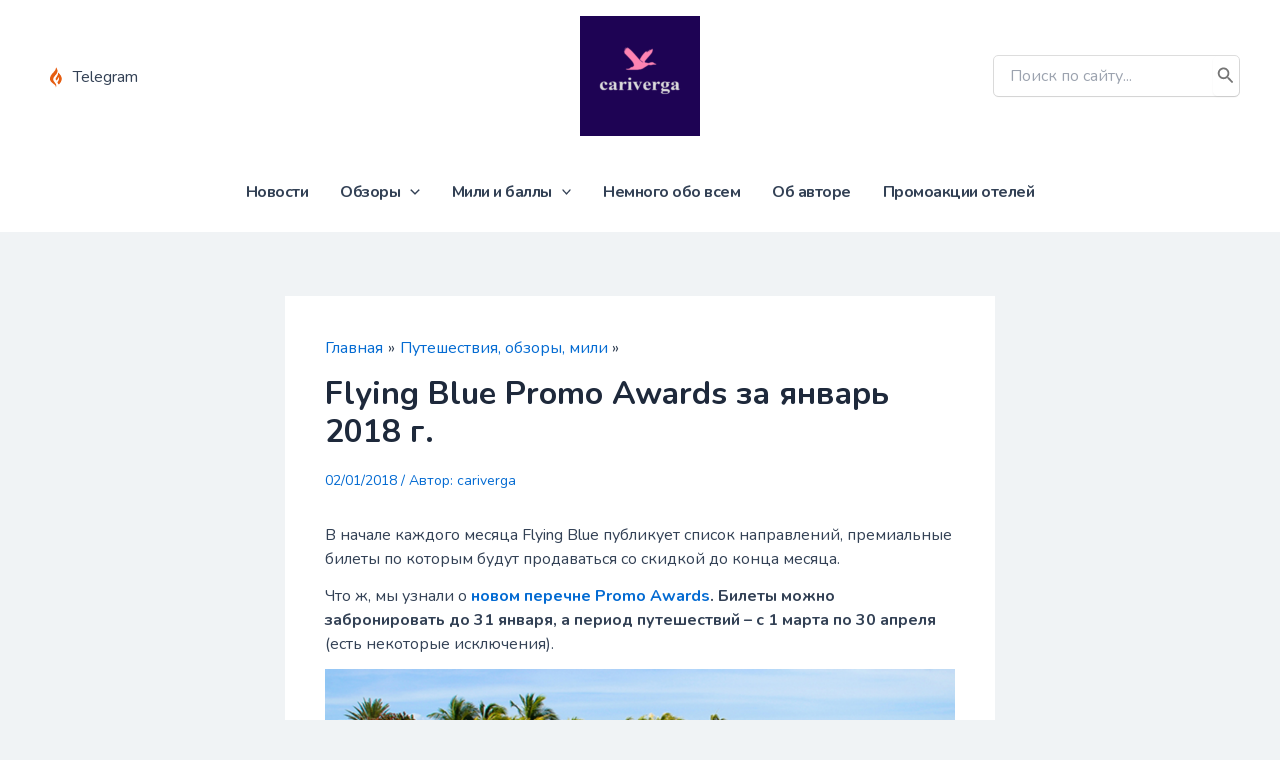

--- FILE ---
content_type: text/html; charset=utf-8
request_url: https://www.google.com/recaptcha/api2/anchor?ar=1&k=6LeN27AZAAAAABjv47CgRdt4gDCeZ9emyhJKUC8S&co=aHR0cHM6Ly9jYXJpdmVyZ2EuY29tOjQ0Mw..&hl=en&v=PoyoqOPhxBO7pBk68S4YbpHZ&size=invisible&anchor-ms=20000&execute-ms=30000&cb=i7muw1q4j04d
body_size: 48521
content:
<!DOCTYPE HTML><html dir="ltr" lang="en"><head><meta http-equiv="Content-Type" content="text/html; charset=UTF-8">
<meta http-equiv="X-UA-Compatible" content="IE=edge">
<title>reCAPTCHA</title>
<style type="text/css">
/* cyrillic-ext */
@font-face {
  font-family: 'Roboto';
  font-style: normal;
  font-weight: 400;
  font-stretch: 100%;
  src: url(//fonts.gstatic.com/s/roboto/v48/KFO7CnqEu92Fr1ME7kSn66aGLdTylUAMa3GUBHMdazTgWw.woff2) format('woff2');
  unicode-range: U+0460-052F, U+1C80-1C8A, U+20B4, U+2DE0-2DFF, U+A640-A69F, U+FE2E-FE2F;
}
/* cyrillic */
@font-face {
  font-family: 'Roboto';
  font-style: normal;
  font-weight: 400;
  font-stretch: 100%;
  src: url(//fonts.gstatic.com/s/roboto/v48/KFO7CnqEu92Fr1ME7kSn66aGLdTylUAMa3iUBHMdazTgWw.woff2) format('woff2');
  unicode-range: U+0301, U+0400-045F, U+0490-0491, U+04B0-04B1, U+2116;
}
/* greek-ext */
@font-face {
  font-family: 'Roboto';
  font-style: normal;
  font-weight: 400;
  font-stretch: 100%;
  src: url(//fonts.gstatic.com/s/roboto/v48/KFO7CnqEu92Fr1ME7kSn66aGLdTylUAMa3CUBHMdazTgWw.woff2) format('woff2');
  unicode-range: U+1F00-1FFF;
}
/* greek */
@font-face {
  font-family: 'Roboto';
  font-style: normal;
  font-weight: 400;
  font-stretch: 100%;
  src: url(//fonts.gstatic.com/s/roboto/v48/KFO7CnqEu92Fr1ME7kSn66aGLdTylUAMa3-UBHMdazTgWw.woff2) format('woff2');
  unicode-range: U+0370-0377, U+037A-037F, U+0384-038A, U+038C, U+038E-03A1, U+03A3-03FF;
}
/* math */
@font-face {
  font-family: 'Roboto';
  font-style: normal;
  font-weight: 400;
  font-stretch: 100%;
  src: url(//fonts.gstatic.com/s/roboto/v48/KFO7CnqEu92Fr1ME7kSn66aGLdTylUAMawCUBHMdazTgWw.woff2) format('woff2');
  unicode-range: U+0302-0303, U+0305, U+0307-0308, U+0310, U+0312, U+0315, U+031A, U+0326-0327, U+032C, U+032F-0330, U+0332-0333, U+0338, U+033A, U+0346, U+034D, U+0391-03A1, U+03A3-03A9, U+03B1-03C9, U+03D1, U+03D5-03D6, U+03F0-03F1, U+03F4-03F5, U+2016-2017, U+2034-2038, U+203C, U+2040, U+2043, U+2047, U+2050, U+2057, U+205F, U+2070-2071, U+2074-208E, U+2090-209C, U+20D0-20DC, U+20E1, U+20E5-20EF, U+2100-2112, U+2114-2115, U+2117-2121, U+2123-214F, U+2190, U+2192, U+2194-21AE, U+21B0-21E5, U+21F1-21F2, U+21F4-2211, U+2213-2214, U+2216-22FF, U+2308-230B, U+2310, U+2319, U+231C-2321, U+2336-237A, U+237C, U+2395, U+239B-23B7, U+23D0, U+23DC-23E1, U+2474-2475, U+25AF, U+25B3, U+25B7, U+25BD, U+25C1, U+25CA, U+25CC, U+25FB, U+266D-266F, U+27C0-27FF, U+2900-2AFF, U+2B0E-2B11, U+2B30-2B4C, U+2BFE, U+3030, U+FF5B, U+FF5D, U+1D400-1D7FF, U+1EE00-1EEFF;
}
/* symbols */
@font-face {
  font-family: 'Roboto';
  font-style: normal;
  font-weight: 400;
  font-stretch: 100%;
  src: url(//fonts.gstatic.com/s/roboto/v48/KFO7CnqEu92Fr1ME7kSn66aGLdTylUAMaxKUBHMdazTgWw.woff2) format('woff2');
  unicode-range: U+0001-000C, U+000E-001F, U+007F-009F, U+20DD-20E0, U+20E2-20E4, U+2150-218F, U+2190, U+2192, U+2194-2199, U+21AF, U+21E6-21F0, U+21F3, U+2218-2219, U+2299, U+22C4-22C6, U+2300-243F, U+2440-244A, U+2460-24FF, U+25A0-27BF, U+2800-28FF, U+2921-2922, U+2981, U+29BF, U+29EB, U+2B00-2BFF, U+4DC0-4DFF, U+FFF9-FFFB, U+10140-1018E, U+10190-1019C, U+101A0, U+101D0-101FD, U+102E0-102FB, U+10E60-10E7E, U+1D2C0-1D2D3, U+1D2E0-1D37F, U+1F000-1F0FF, U+1F100-1F1AD, U+1F1E6-1F1FF, U+1F30D-1F30F, U+1F315, U+1F31C, U+1F31E, U+1F320-1F32C, U+1F336, U+1F378, U+1F37D, U+1F382, U+1F393-1F39F, U+1F3A7-1F3A8, U+1F3AC-1F3AF, U+1F3C2, U+1F3C4-1F3C6, U+1F3CA-1F3CE, U+1F3D4-1F3E0, U+1F3ED, U+1F3F1-1F3F3, U+1F3F5-1F3F7, U+1F408, U+1F415, U+1F41F, U+1F426, U+1F43F, U+1F441-1F442, U+1F444, U+1F446-1F449, U+1F44C-1F44E, U+1F453, U+1F46A, U+1F47D, U+1F4A3, U+1F4B0, U+1F4B3, U+1F4B9, U+1F4BB, U+1F4BF, U+1F4C8-1F4CB, U+1F4D6, U+1F4DA, U+1F4DF, U+1F4E3-1F4E6, U+1F4EA-1F4ED, U+1F4F7, U+1F4F9-1F4FB, U+1F4FD-1F4FE, U+1F503, U+1F507-1F50B, U+1F50D, U+1F512-1F513, U+1F53E-1F54A, U+1F54F-1F5FA, U+1F610, U+1F650-1F67F, U+1F687, U+1F68D, U+1F691, U+1F694, U+1F698, U+1F6AD, U+1F6B2, U+1F6B9-1F6BA, U+1F6BC, U+1F6C6-1F6CF, U+1F6D3-1F6D7, U+1F6E0-1F6EA, U+1F6F0-1F6F3, U+1F6F7-1F6FC, U+1F700-1F7FF, U+1F800-1F80B, U+1F810-1F847, U+1F850-1F859, U+1F860-1F887, U+1F890-1F8AD, U+1F8B0-1F8BB, U+1F8C0-1F8C1, U+1F900-1F90B, U+1F93B, U+1F946, U+1F984, U+1F996, U+1F9E9, U+1FA00-1FA6F, U+1FA70-1FA7C, U+1FA80-1FA89, U+1FA8F-1FAC6, U+1FACE-1FADC, U+1FADF-1FAE9, U+1FAF0-1FAF8, U+1FB00-1FBFF;
}
/* vietnamese */
@font-face {
  font-family: 'Roboto';
  font-style: normal;
  font-weight: 400;
  font-stretch: 100%;
  src: url(//fonts.gstatic.com/s/roboto/v48/KFO7CnqEu92Fr1ME7kSn66aGLdTylUAMa3OUBHMdazTgWw.woff2) format('woff2');
  unicode-range: U+0102-0103, U+0110-0111, U+0128-0129, U+0168-0169, U+01A0-01A1, U+01AF-01B0, U+0300-0301, U+0303-0304, U+0308-0309, U+0323, U+0329, U+1EA0-1EF9, U+20AB;
}
/* latin-ext */
@font-face {
  font-family: 'Roboto';
  font-style: normal;
  font-weight: 400;
  font-stretch: 100%;
  src: url(//fonts.gstatic.com/s/roboto/v48/KFO7CnqEu92Fr1ME7kSn66aGLdTylUAMa3KUBHMdazTgWw.woff2) format('woff2');
  unicode-range: U+0100-02BA, U+02BD-02C5, U+02C7-02CC, U+02CE-02D7, U+02DD-02FF, U+0304, U+0308, U+0329, U+1D00-1DBF, U+1E00-1E9F, U+1EF2-1EFF, U+2020, U+20A0-20AB, U+20AD-20C0, U+2113, U+2C60-2C7F, U+A720-A7FF;
}
/* latin */
@font-face {
  font-family: 'Roboto';
  font-style: normal;
  font-weight: 400;
  font-stretch: 100%;
  src: url(//fonts.gstatic.com/s/roboto/v48/KFO7CnqEu92Fr1ME7kSn66aGLdTylUAMa3yUBHMdazQ.woff2) format('woff2');
  unicode-range: U+0000-00FF, U+0131, U+0152-0153, U+02BB-02BC, U+02C6, U+02DA, U+02DC, U+0304, U+0308, U+0329, U+2000-206F, U+20AC, U+2122, U+2191, U+2193, U+2212, U+2215, U+FEFF, U+FFFD;
}
/* cyrillic-ext */
@font-face {
  font-family: 'Roboto';
  font-style: normal;
  font-weight: 500;
  font-stretch: 100%;
  src: url(//fonts.gstatic.com/s/roboto/v48/KFO7CnqEu92Fr1ME7kSn66aGLdTylUAMa3GUBHMdazTgWw.woff2) format('woff2');
  unicode-range: U+0460-052F, U+1C80-1C8A, U+20B4, U+2DE0-2DFF, U+A640-A69F, U+FE2E-FE2F;
}
/* cyrillic */
@font-face {
  font-family: 'Roboto';
  font-style: normal;
  font-weight: 500;
  font-stretch: 100%;
  src: url(//fonts.gstatic.com/s/roboto/v48/KFO7CnqEu92Fr1ME7kSn66aGLdTylUAMa3iUBHMdazTgWw.woff2) format('woff2');
  unicode-range: U+0301, U+0400-045F, U+0490-0491, U+04B0-04B1, U+2116;
}
/* greek-ext */
@font-face {
  font-family: 'Roboto';
  font-style: normal;
  font-weight: 500;
  font-stretch: 100%;
  src: url(//fonts.gstatic.com/s/roboto/v48/KFO7CnqEu92Fr1ME7kSn66aGLdTylUAMa3CUBHMdazTgWw.woff2) format('woff2');
  unicode-range: U+1F00-1FFF;
}
/* greek */
@font-face {
  font-family: 'Roboto';
  font-style: normal;
  font-weight: 500;
  font-stretch: 100%;
  src: url(//fonts.gstatic.com/s/roboto/v48/KFO7CnqEu92Fr1ME7kSn66aGLdTylUAMa3-UBHMdazTgWw.woff2) format('woff2');
  unicode-range: U+0370-0377, U+037A-037F, U+0384-038A, U+038C, U+038E-03A1, U+03A3-03FF;
}
/* math */
@font-face {
  font-family: 'Roboto';
  font-style: normal;
  font-weight: 500;
  font-stretch: 100%;
  src: url(//fonts.gstatic.com/s/roboto/v48/KFO7CnqEu92Fr1ME7kSn66aGLdTylUAMawCUBHMdazTgWw.woff2) format('woff2');
  unicode-range: U+0302-0303, U+0305, U+0307-0308, U+0310, U+0312, U+0315, U+031A, U+0326-0327, U+032C, U+032F-0330, U+0332-0333, U+0338, U+033A, U+0346, U+034D, U+0391-03A1, U+03A3-03A9, U+03B1-03C9, U+03D1, U+03D5-03D6, U+03F0-03F1, U+03F4-03F5, U+2016-2017, U+2034-2038, U+203C, U+2040, U+2043, U+2047, U+2050, U+2057, U+205F, U+2070-2071, U+2074-208E, U+2090-209C, U+20D0-20DC, U+20E1, U+20E5-20EF, U+2100-2112, U+2114-2115, U+2117-2121, U+2123-214F, U+2190, U+2192, U+2194-21AE, U+21B0-21E5, U+21F1-21F2, U+21F4-2211, U+2213-2214, U+2216-22FF, U+2308-230B, U+2310, U+2319, U+231C-2321, U+2336-237A, U+237C, U+2395, U+239B-23B7, U+23D0, U+23DC-23E1, U+2474-2475, U+25AF, U+25B3, U+25B7, U+25BD, U+25C1, U+25CA, U+25CC, U+25FB, U+266D-266F, U+27C0-27FF, U+2900-2AFF, U+2B0E-2B11, U+2B30-2B4C, U+2BFE, U+3030, U+FF5B, U+FF5D, U+1D400-1D7FF, U+1EE00-1EEFF;
}
/* symbols */
@font-face {
  font-family: 'Roboto';
  font-style: normal;
  font-weight: 500;
  font-stretch: 100%;
  src: url(//fonts.gstatic.com/s/roboto/v48/KFO7CnqEu92Fr1ME7kSn66aGLdTylUAMaxKUBHMdazTgWw.woff2) format('woff2');
  unicode-range: U+0001-000C, U+000E-001F, U+007F-009F, U+20DD-20E0, U+20E2-20E4, U+2150-218F, U+2190, U+2192, U+2194-2199, U+21AF, U+21E6-21F0, U+21F3, U+2218-2219, U+2299, U+22C4-22C6, U+2300-243F, U+2440-244A, U+2460-24FF, U+25A0-27BF, U+2800-28FF, U+2921-2922, U+2981, U+29BF, U+29EB, U+2B00-2BFF, U+4DC0-4DFF, U+FFF9-FFFB, U+10140-1018E, U+10190-1019C, U+101A0, U+101D0-101FD, U+102E0-102FB, U+10E60-10E7E, U+1D2C0-1D2D3, U+1D2E0-1D37F, U+1F000-1F0FF, U+1F100-1F1AD, U+1F1E6-1F1FF, U+1F30D-1F30F, U+1F315, U+1F31C, U+1F31E, U+1F320-1F32C, U+1F336, U+1F378, U+1F37D, U+1F382, U+1F393-1F39F, U+1F3A7-1F3A8, U+1F3AC-1F3AF, U+1F3C2, U+1F3C4-1F3C6, U+1F3CA-1F3CE, U+1F3D4-1F3E0, U+1F3ED, U+1F3F1-1F3F3, U+1F3F5-1F3F7, U+1F408, U+1F415, U+1F41F, U+1F426, U+1F43F, U+1F441-1F442, U+1F444, U+1F446-1F449, U+1F44C-1F44E, U+1F453, U+1F46A, U+1F47D, U+1F4A3, U+1F4B0, U+1F4B3, U+1F4B9, U+1F4BB, U+1F4BF, U+1F4C8-1F4CB, U+1F4D6, U+1F4DA, U+1F4DF, U+1F4E3-1F4E6, U+1F4EA-1F4ED, U+1F4F7, U+1F4F9-1F4FB, U+1F4FD-1F4FE, U+1F503, U+1F507-1F50B, U+1F50D, U+1F512-1F513, U+1F53E-1F54A, U+1F54F-1F5FA, U+1F610, U+1F650-1F67F, U+1F687, U+1F68D, U+1F691, U+1F694, U+1F698, U+1F6AD, U+1F6B2, U+1F6B9-1F6BA, U+1F6BC, U+1F6C6-1F6CF, U+1F6D3-1F6D7, U+1F6E0-1F6EA, U+1F6F0-1F6F3, U+1F6F7-1F6FC, U+1F700-1F7FF, U+1F800-1F80B, U+1F810-1F847, U+1F850-1F859, U+1F860-1F887, U+1F890-1F8AD, U+1F8B0-1F8BB, U+1F8C0-1F8C1, U+1F900-1F90B, U+1F93B, U+1F946, U+1F984, U+1F996, U+1F9E9, U+1FA00-1FA6F, U+1FA70-1FA7C, U+1FA80-1FA89, U+1FA8F-1FAC6, U+1FACE-1FADC, U+1FADF-1FAE9, U+1FAF0-1FAF8, U+1FB00-1FBFF;
}
/* vietnamese */
@font-face {
  font-family: 'Roboto';
  font-style: normal;
  font-weight: 500;
  font-stretch: 100%;
  src: url(//fonts.gstatic.com/s/roboto/v48/KFO7CnqEu92Fr1ME7kSn66aGLdTylUAMa3OUBHMdazTgWw.woff2) format('woff2');
  unicode-range: U+0102-0103, U+0110-0111, U+0128-0129, U+0168-0169, U+01A0-01A1, U+01AF-01B0, U+0300-0301, U+0303-0304, U+0308-0309, U+0323, U+0329, U+1EA0-1EF9, U+20AB;
}
/* latin-ext */
@font-face {
  font-family: 'Roboto';
  font-style: normal;
  font-weight: 500;
  font-stretch: 100%;
  src: url(//fonts.gstatic.com/s/roboto/v48/KFO7CnqEu92Fr1ME7kSn66aGLdTylUAMa3KUBHMdazTgWw.woff2) format('woff2');
  unicode-range: U+0100-02BA, U+02BD-02C5, U+02C7-02CC, U+02CE-02D7, U+02DD-02FF, U+0304, U+0308, U+0329, U+1D00-1DBF, U+1E00-1E9F, U+1EF2-1EFF, U+2020, U+20A0-20AB, U+20AD-20C0, U+2113, U+2C60-2C7F, U+A720-A7FF;
}
/* latin */
@font-face {
  font-family: 'Roboto';
  font-style: normal;
  font-weight: 500;
  font-stretch: 100%;
  src: url(//fonts.gstatic.com/s/roboto/v48/KFO7CnqEu92Fr1ME7kSn66aGLdTylUAMa3yUBHMdazQ.woff2) format('woff2');
  unicode-range: U+0000-00FF, U+0131, U+0152-0153, U+02BB-02BC, U+02C6, U+02DA, U+02DC, U+0304, U+0308, U+0329, U+2000-206F, U+20AC, U+2122, U+2191, U+2193, U+2212, U+2215, U+FEFF, U+FFFD;
}
/* cyrillic-ext */
@font-face {
  font-family: 'Roboto';
  font-style: normal;
  font-weight: 900;
  font-stretch: 100%;
  src: url(//fonts.gstatic.com/s/roboto/v48/KFO7CnqEu92Fr1ME7kSn66aGLdTylUAMa3GUBHMdazTgWw.woff2) format('woff2');
  unicode-range: U+0460-052F, U+1C80-1C8A, U+20B4, U+2DE0-2DFF, U+A640-A69F, U+FE2E-FE2F;
}
/* cyrillic */
@font-face {
  font-family: 'Roboto';
  font-style: normal;
  font-weight: 900;
  font-stretch: 100%;
  src: url(//fonts.gstatic.com/s/roboto/v48/KFO7CnqEu92Fr1ME7kSn66aGLdTylUAMa3iUBHMdazTgWw.woff2) format('woff2');
  unicode-range: U+0301, U+0400-045F, U+0490-0491, U+04B0-04B1, U+2116;
}
/* greek-ext */
@font-face {
  font-family: 'Roboto';
  font-style: normal;
  font-weight: 900;
  font-stretch: 100%;
  src: url(//fonts.gstatic.com/s/roboto/v48/KFO7CnqEu92Fr1ME7kSn66aGLdTylUAMa3CUBHMdazTgWw.woff2) format('woff2');
  unicode-range: U+1F00-1FFF;
}
/* greek */
@font-face {
  font-family: 'Roboto';
  font-style: normal;
  font-weight: 900;
  font-stretch: 100%;
  src: url(//fonts.gstatic.com/s/roboto/v48/KFO7CnqEu92Fr1ME7kSn66aGLdTylUAMa3-UBHMdazTgWw.woff2) format('woff2');
  unicode-range: U+0370-0377, U+037A-037F, U+0384-038A, U+038C, U+038E-03A1, U+03A3-03FF;
}
/* math */
@font-face {
  font-family: 'Roboto';
  font-style: normal;
  font-weight: 900;
  font-stretch: 100%;
  src: url(//fonts.gstatic.com/s/roboto/v48/KFO7CnqEu92Fr1ME7kSn66aGLdTylUAMawCUBHMdazTgWw.woff2) format('woff2');
  unicode-range: U+0302-0303, U+0305, U+0307-0308, U+0310, U+0312, U+0315, U+031A, U+0326-0327, U+032C, U+032F-0330, U+0332-0333, U+0338, U+033A, U+0346, U+034D, U+0391-03A1, U+03A3-03A9, U+03B1-03C9, U+03D1, U+03D5-03D6, U+03F0-03F1, U+03F4-03F5, U+2016-2017, U+2034-2038, U+203C, U+2040, U+2043, U+2047, U+2050, U+2057, U+205F, U+2070-2071, U+2074-208E, U+2090-209C, U+20D0-20DC, U+20E1, U+20E5-20EF, U+2100-2112, U+2114-2115, U+2117-2121, U+2123-214F, U+2190, U+2192, U+2194-21AE, U+21B0-21E5, U+21F1-21F2, U+21F4-2211, U+2213-2214, U+2216-22FF, U+2308-230B, U+2310, U+2319, U+231C-2321, U+2336-237A, U+237C, U+2395, U+239B-23B7, U+23D0, U+23DC-23E1, U+2474-2475, U+25AF, U+25B3, U+25B7, U+25BD, U+25C1, U+25CA, U+25CC, U+25FB, U+266D-266F, U+27C0-27FF, U+2900-2AFF, U+2B0E-2B11, U+2B30-2B4C, U+2BFE, U+3030, U+FF5B, U+FF5D, U+1D400-1D7FF, U+1EE00-1EEFF;
}
/* symbols */
@font-face {
  font-family: 'Roboto';
  font-style: normal;
  font-weight: 900;
  font-stretch: 100%;
  src: url(//fonts.gstatic.com/s/roboto/v48/KFO7CnqEu92Fr1ME7kSn66aGLdTylUAMaxKUBHMdazTgWw.woff2) format('woff2');
  unicode-range: U+0001-000C, U+000E-001F, U+007F-009F, U+20DD-20E0, U+20E2-20E4, U+2150-218F, U+2190, U+2192, U+2194-2199, U+21AF, U+21E6-21F0, U+21F3, U+2218-2219, U+2299, U+22C4-22C6, U+2300-243F, U+2440-244A, U+2460-24FF, U+25A0-27BF, U+2800-28FF, U+2921-2922, U+2981, U+29BF, U+29EB, U+2B00-2BFF, U+4DC0-4DFF, U+FFF9-FFFB, U+10140-1018E, U+10190-1019C, U+101A0, U+101D0-101FD, U+102E0-102FB, U+10E60-10E7E, U+1D2C0-1D2D3, U+1D2E0-1D37F, U+1F000-1F0FF, U+1F100-1F1AD, U+1F1E6-1F1FF, U+1F30D-1F30F, U+1F315, U+1F31C, U+1F31E, U+1F320-1F32C, U+1F336, U+1F378, U+1F37D, U+1F382, U+1F393-1F39F, U+1F3A7-1F3A8, U+1F3AC-1F3AF, U+1F3C2, U+1F3C4-1F3C6, U+1F3CA-1F3CE, U+1F3D4-1F3E0, U+1F3ED, U+1F3F1-1F3F3, U+1F3F5-1F3F7, U+1F408, U+1F415, U+1F41F, U+1F426, U+1F43F, U+1F441-1F442, U+1F444, U+1F446-1F449, U+1F44C-1F44E, U+1F453, U+1F46A, U+1F47D, U+1F4A3, U+1F4B0, U+1F4B3, U+1F4B9, U+1F4BB, U+1F4BF, U+1F4C8-1F4CB, U+1F4D6, U+1F4DA, U+1F4DF, U+1F4E3-1F4E6, U+1F4EA-1F4ED, U+1F4F7, U+1F4F9-1F4FB, U+1F4FD-1F4FE, U+1F503, U+1F507-1F50B, U+1F50D, U+1F512-1F513, U+1F53E-1F54A, U+1F54F-1F5FA, U+1F610, U+1F650-1F67F, U+1F687, U+1F68D, U+1F691, U+1F694, U+1F698, U+1F6AD, U+1F6B2, U+1F6B9-1F6BA, U+1F6BC, U+1F6C6-1F6CF, U+1F6D3-1F6D7, U+1F6E0-1F6EA, U+1F6F0-1F6F3, U+1F6F7-1F6FC, U+1F700-1F7FF, U+1F800-1F80B, U+1F810-1F847, U+1F850-1F859, U+1F860-1F887, U+1F890-1F8AD, U+1F8B0-1F8BB, U+1F8C0-1F8C1, U+1F900-1F90B, U+1F93B, U+1F946, U+1F984, U+1F996, U+1F9E9, U+1FA00-1FA6F, U+1FA70-1FA7C, U+1FA80-1FA89, U+1FA8F-1FAC6, U+1FACE-1FADC, U+1FADF-1FAE9, U+1FAF0-1FAF8, U+1FB00-1FBFF;
}
/* vietnamese */
@font-face {
  font-family: 'Roboto';
  font-style: normal;
  font-weight: 900;
  font-stretch: 100%;
  src: url(//fonts.gstatic.com/s/roboto/v48/KFO7CnqEu92Fr1ME7kSn66aGLdTylUAMa3OUBHMdazTgWw.woff2) format('woff2');
  unicode-range: U+0102-0103, U+0110-0111, U+0128-0129, U+0168-0169, U+01A0-01A1, U+01AF-01B0, U+0300-0301, U+0303-0304, U+0308-0309, U+0323, U+0329, U+1EA0-1EF9, U+20AB;
}
/* latin-ext */
@font-face {
  font-family: 'Roboto';
  font-style: normal;
  font-weight: 900;
  font-stretch: 100%;
  src: url(//fonts.gstatic.com/s/roboto/v48/KFO7CnqEu92Fr1ME7kSn66aGLdTylUAMa3KUBHMdazTgWw.woff2) format('woff2');
  unicode-range: U+0100-02BA, U+02BD-02C5, U+02C7-02CC, U+02CE-02D7, U+02DD-02FF, U+0304, U+0308, U+0329, U+1D00-1DBF, U+1E00-1E9F, U+1EF2-1EFF, U+2020, U+20A0-20AB, U+20AD-20C0, U+2113, U+2C60-2C7F, U+A720-A7FF;
}
/* latin */
@font-face {
  font-family: 'Roboto';
  font-style: normal;
  font-weight: 900;
  font-stretch: 100%;
  src: url(//fonts.gstatic.com/s/roboto/v48/KFO7CnqEu92Fr1ME7kSn66aGLdTylUAMa3yUBHMdazQ.woff2) format('woff2');
  unicode-range: U+0000-00FF, U+0131, U+0152-0153, U+02BB-02BC, U+02C6, U+02DA, U+02DC, U+0304, U+0308, U+0329, U+2000-206F, U+20AC, U+2122, U+2191, U+2193, U+2212, U+2215, U+FEFF, U+FFFD;
}

</style>
<link rel="stylesheet" type="text/css" href="https://www.gstatic.com/recaptcha/releases/PoyoqOPhxBO7pBk68S4YbpHZ/styles__ltr.css">
<script nonce="ZFR8uU7bO188FOYyK4Zo2g" type="text/javascript">window['__recaptcha_api'] = 'https://www.google.com/recaptcha/api2/';</script>
<script type="text/javascript" src="https://www.gstatic.com/recaptcha/releases/PoyoqOPhxBO7pBk68S4YbpHZ/recaptcha__en.js" nonce="ZFR8uU7bO188FOYyK4Zo2g">
      
    </script></head>
<body><div id="rc-anchor-alert" class="rc-anchor-alert"></div>
<input type="hidden" id="recaptcha-token" value="[base64]">
<script type="text/javascript" nonce="ZFR8uU7bO188FOYyK4Zo2g">
      recaptcha.anchor.Main.init("[\x22ainput\x22,[\x22bgdata\x22,\x22\x22,\[base64]/[base64]/[base64]/[base64]/[base64]/[base64]/[base64]/[base64]/[base64]/[base64]\\u003d\x22,\[base64]\\u003d\\u003d\x22,\x22V8Ouwp3CrFZ1a8K1wqHCjsOnT8OpbcOBfV3Dk8K8wqQWw4RHwqxFecO0w59ew7PCvcKSL8KnL0rCtMKgwozDi8KofcOZCcOSw54LwpIgZlg5wprDscOBwpDCoCfDmMOvw4Zow5nDvkrCuAZ/GcObwrXDmAx7M2PCkGYpFsK+CsK6CcK4PUrDtDVQwrHCrcOcBFbCr1cdYMOhFcKjwr8Tb0fDoAN3wpXCnTpSwp/DkBwTecKhRMOvJGPCucOSwozDtyzDqHM3C8O+w53DgcO9LhzClMKeHsOlw7AuQ2bDg3sUw7TDsX0Aw6Z3wqVowpvCqcK3wq/CiRAwwrLDnzsHIsKVPAMaX8OhCW1lwp8Qw444MTvDq2PClcOgw6Zvw6nDnMO3w4pGw6FXw5hGwrXChMOGcMOsFSlaHy3ClcKXwr8OwovDjMKLwqM4ThFEZ1U0w6ZdSMOWw5IQfsKTYQNEwojChcO2w4XDrkVRwrgDwqzCmw7DvB5fNMKqw5fDusKcwrxBMB3Dug/DnsKFwpRRwrQlw6VNwq8iwpsJUhDCtQ5LZjcxCsKKTEvDqMO3KUfCsXMbMmRyw44OwqDCoiEiwrIUETHCtTVhw4zDgzVmw5PDvVHDjxssPsOnw5nDrGU/[base64]/Vz7CpCDDuTHDq0LCssKEEcKuwqvDrSLCn0Adw50SKcKuOW3CpMKcw7LCr8KPMMKTUw5uwrlAwqg6w61lwqUfQcKPMx03DjBlaMOrBUbCgsKaw6pdwrfDjSR6w4gQwo0TwpNoVnJPC0EpIcOVRhPCsH/DtcOeVXhbwrPDmcOdw7UFwrjDtV8bQS03w7/Cn8K8PsOkPsKzw7h5Q0PCpA3CllN3wqx6D8KIw47DvsKkO8KnSnHDicOOScOtNMKBFUTCi8Ovw6jCqAbDqQVdwqIoasKQwoAAw6HCtcO5CRDCu8OgwoEBBxxEw6ExTA1Aw6RPdcOXwqnDocOsa381Cg7DiMKQw5nDhFXCicOeWsKkEn/DvMKTI1DCuDlcJSVib8KTwr/[base64]/FWDColg3w7zCiTIoXMOXSH4YamrDri/CszF7w4oEEnBWwp4jYMO0UBZKw77CpS/DkMKJw69Qwo/DhsKHwrTCmjobOsKmwprCgMKhSsKiWi3CoTPDgU3DlMOAbsKawr4bwr3DsBEtw61dwpLCn1Atw7TDlWnDm8O+woHDisKVAMKvQFBwwr3DoQl9JsKNwqE8woZow7R9CT8EfcKMw5x2EiN4w6QXw63DhGkgY8K2TSU8DETCrWXDjhZ1wpx5w67DmMOiO8K2RFVWb8O/M8Oxwo41woVXKjXDsgtUE8KxF2jCrDHDp8ODwrdqYsK3ZMOJwqljwr5Iw4zDgRlXw4wXwqtqF8OOM208w7rCp8KlGiDDo8OFw7hdwppywoQ0X1PDq0LDoUDDpw0tMylQYsKaKMKyw4QCHSvDgcOhw5/CpsKEOHjDpR/CssODDMO6PRbDnMKKw7kqw7QSwqfDtHYVwqvCuQ/CucKwwopVAT0/w6R0wrrDhsOzeDTDtyPCtsOgNMOnCklLwqnDvGDCni0GUMO9w6BXdMOlekhGwoAqcMKgUsOleMOFKWI/wp4Gw7fDt8OkwpDDgsOiwqJkwoPDssK0bcOfYcOFDV7CuUHDoGLCk2oNwq3DiMO2w60vwrPCv8KMfsKTwqBowoHDjcKkw7/DhcOZwoLDrBDDjSzChHkZMsKYFsKHbxtdw5ZUw4JQw7zDlMKeAT/DqwxiScK/[base64]/DoSZZwqwSw7RhARbCucKrC8Ouw4sIScOMVWHCgMOQwoTCtigKw6xTWMK/wolrRcKYUkBcw4sNwpvCocO5wpNMwpEYw7MhQijCssKswpzCtcOnwqAKAsOYw5TDuV4NwpfDsMOAwrzDun0wM8Kgwr8gKjluJcOSw6XDkMKgwo9sYwRNw6E+w6DCnAfCrj9wU8O8w4XCgyTCqMK3dsOyTsOTwoFgwqFJJRM4wo/CuCrCusO2IMO1w4Baw6V1PMOgwoFawpXDuih4MDAxaENuw7ZSTcKbw7Jtw5rDgMO6w4YGw7LDgEjCsMOEwpnDgTLDvjsdw54OFFfDhG5nwrjDiWPCjDXCtsOpwr/Cu8K5JsKhwo99wrMzcVZVTF9Vw6d/w4/DrFfDtsOZwoDCn8KRwqrDnsOGbl9xSDQgGxtxE2fDi8OQw5kOw59OLcK4fcODw4rCsMO/[base64]/Cqk/CukvDusOyU3nCsHxZBcOtw5lww4sZWsO+EWs7SMOpdsKnw4dWw4sTGBAPW8Omw77Cq8OFMcKAHhPDucK5P8K+wrjDhMOWw6A2w7LDh8OAwqRhEBYuwrHDkcKiGS/Dl8OibsKwwqQQZsK2SFEGSQ7DqcKNUMKmwqfClsOySlHDlH/[base64]/DosKpwpbCk8OsFS1Hw6EAQMKKWcKRXcKdW8OlbRfCszYzwojDuMOKwpnCj049acK6bkY1BcOmw6Flwod3NEDDjjtkw7lTw6/CjcKWw5EiO8ORwr3Co8KhNiXCkcKqw580w6xAw50TBMKkwq5lw78uFF3CuxDCsMOKw54iw50hw7XCvcK+KcKvDxjCvMO2RsO1BUbCu8KjKSjDoXxmTyXDmTrDo1kgQMKFFsK7wobDmsK0f8KWw740w6kIS2EIwpAkw5/CpcOYJsKLw5QYwqZqYcKbwrvCrMKzwrwINsOUwrtjwpLCpB/ClMOcw6vCoMKLw4pmH8Kbe8KzwqrDsRXCmsOtwo4/KQMdc0jCr8KOTEEKF8KIQHDChsOuwr3DkCALw5LCngLClEHCuQZLNMKGwozCvm5XwozCjShnwp/CvXzCn8KRLHwzwrXCpsKUw4rDv1nCtMO4G8OeYCJTESZWVMOmwrjDrVBdRQHDs8OQwoXDicKFZMKFw5l/bSbClcObYSwRwqHCs8Ojw6Aow5Mvw7jCrMO2enQbM8OrG8O8w7PDpcOPS8KwwpI7EcKew53DlgJyKsKIdcOLXsOYCsO4cizDicOMOUJ2ZUZRwr1IRxlnfcONwpQeJlVlw4kJwrjCowrDgBJmwqsgLBbCpcK5w7IUDMOVw4kcwpLDjQnCpQR/OELCk8K0CMOMBGrDr0TDlBYAw4rCs0pDAsKYwpNCUynDqMOtwonDucOAw6vDrsOaf8OHHsKcD8OndsOmw6lCcsKCbCggwp/DhmnCssK9HMOXw7oaJMO9ecOLw5l2w5ECwqnCrcKVeiDDhR7Csz8JwozCtkrCvsOZScKewqwdTsOmBSRBw7AJPsOoFjAEbR9Zwq/[base64]/CjGQuw61pEsO3w7rDqxnDlsKaw6EgwonCgFNiwqVQQcOZesKKY8KFflHDjwNAJw05W8O6JzI4w5vCp1jCnsKRw53Cr8K/cDQxw5lkw5BfZFJVw6vDjSbDvcO0KVjCkm7CvmPCgMOAG18eSH5GwpfDgsOFHsK5w4LCssKCDcO2TsOcRkHCk8ONMwbCjcOoKFpNw687EzU+wpcGwog6ecKswp8yw6rDicOfw4M4TUXCtk4wH3DDogbDv8ONw7bCgMKRLsOaw6nDs3xTwoYRTsKhw5R8W0/[base64]/CiGHDuQ3DplPDssOKWcOywqLDpMO9woEmLgXCjMOFSsOzw5LCpsKTI8O8eDROTnbDncOLAMOvPF4Gw7Jdw5HCti0sw4/CkMK2wpY+w4QlCVUfOylpwqpvwqvCr1txYcKVw6jCrw5QOiLDog1SEsKsQ8OXbRnDisOfwrg8KMKWZAEBw695w7/DgsONFx/Dr07DnsKBJztTw4TCjcOcw47CkcOWwpPCiVMEwovChB3Cl8OpG11XWiERwo/CmcOzw5fCi8Kaw5c+fx92SEsSwoXCmkvDqU3CisOVw73Do8KGaFvDt23CvcOqw4rDjMKPwpkGMjzCiCdPGz/DrsORM03Cpn3Cp8OxwrLClkkQaxREw6LDiVXCgg9VHQRkw4DDqE08ZAA4PsK7QMO1FQvDqMKMGsOrw4MnO3RDwrnCpcOXD8O/[base64]/IB45wqbDpQ7DqgRXJ8OqwrsMwqgWesO7WcOtwpvDnU84diVIUEHDnULCjC3CnMOPwqfDnsKRF8KfLFJswq7CmiM0NsKRw7fDjGZyK0/CshBswqVBBsKuIRPDn8OxFsK4aSNYbAwaHMOhCSnClcO5w6ogF205woXClFFEwr/CtcKNTTtLQh1Rw5U2worCkMOfw6PDlgLDk8OgOcOiw5HCtzjDjjTDhh5aKsObcynDr8KcRMOpwqd9wrLCpznCtcKjwq5qw5QywqPCnUBBVsKgNnY4w7Byw6AbwoHClDgoccK/w51VwpXDv8OUw5nCsQM6EjHDocK2woMEw4HDkCpresOQAcOHw7lGw68aQ1LDvMO5woTDihJiw6/[base64]/[base64]/DpcOkR8K1csO8V8KTGm3DmsKQwrLDocK0DCUldl3CsHNiw4nClibCtcK9EsOJCMOFfnlVKMKewoDDk8Oxw4N/AsO9esK9VcOmCsKTwp5Mwowww6vCrmopwoHDklAiwqrDrBNPw67DkExjdmE2a8Kew4c/JMK7HMOvVMO4AsObS3QwwqtcBELDh8Onw7PDlmTCpAtNw41fNMOaDcKVwrLDhjxudcOpw6vCshFvw7vCicOMwrVuw7PDksKvLTfCk8OTYn0+w4TDicKqw5QZwrcWw53CjCJnwp/Cjk0pwr/[base64]/CsXXCsnAWwpQua8O9TXFSwqheQGvDqsKTw583wqVWYXLDmVkkV8K1w6FMA8OxNGHCrsKIwq7DsAPDlcOow4RLwr1IA8O/e8KQwpfDl8KRXDTCusO6w7fCusOdMAnCi1rDgCtYw6IDwoXCrsOFREzDuRjCscONCSXClcOSwoRScMONw5UFw6M8RR8hUcKAdmrCl8OXw5l/w47CiMKGw4gIKArDs3rCs1Jaw6giwqIwNBgrw7N7VRbDnSEiw6fDosKTdjB0wol+w4UKw4DDszjCpBjCjsOaw53DpcKiJy0YdsKXwpXDtjLCvwwrKcO0M8Ofw4hOJMOVwoXCt8KCwqfDr8OJMghaLT/Dl1/DtsO4woHCiE84wpDClsOmL1/CjsKZdcOxOMO7wonDvAPCkD1DRHjDtWk3wrfCviJ9Z8KMSsKiLlrDnl7Cr09JT8OnMsOJwr/Cv04lw7TCscKaw5csPw/Dhz1LQgzDh0gxwoPDu2TCrj7CtA96woEywqLCnGBMMmtWb8O8GlAFUcOawqYAwrg5wpgpwp8ebxHDmhp1JMObT8K2w63CrMOiw4XCtm8aesO3wroGWsOfFGQcQhIawowewrJcwqDDksKzEsObw5nCmcOSXBgLCgzDqMOXwrBww6wiwp/DozzCoMKtw5tnwrfCnXbClcKGOiEBOF/Dn8OrTxEfwqrDhybCvcOqw4ZGC1AbwqhhC8KhfcOzw7ZUwr45F8O7w7zCsMOQRcKRwrF3RR3DtHceGsKbZT3CiX4iwpbCsWMUw4h8McKKOBzCnz3CrsOnWmvDhHIZw4lIdcOiEsK/Vn8oHAnCszLCrcKbS2nCgm7DpWYEE8KBw7onw6DDjcK7ZSp2IW8wGcOiw7DDi8OJwpjDomViw7tkfFPCjsOALU3DnsOJwodINMOwwqzDkEM4d8KmRXfDvhbDgsKTChxTwrNOaHLDvjgTw53CtjfCg0N7w4F/[base64]/cwcXw7jDmRPDvhwJwo1mIWQcUXvDuifCnMK+LFXDjMOTwrFSZMOgwo7DlMOiwpjCpsKfwrfCl0LDhUDDtcOIS0bDr8OrTQXDmsO5wrzCqG/DrcKXBQXCksKwZsKGwqDDkxHDhCR1w68NAUvCsMOlP8KLW8O/BsO/esO1w5oWBF7ClzjCnsK3QMKbwqvDt0jCuUMYw43Cq8OcwpbChcKpHyrCpcOowrpMMSrCg8KWCG12bFvCicKMCDtBZsKzPsOGMMOew67ChsKWNMOBYsKNwr8scA3Cs8Kgwr/DlsOaw78xw4LCqS9QesOpPy/[base64]/YcO3w5/CnsK2w5nCgsKlCMOxJcKGw7XDosOtw5HChQjCt2Jjw5DClSXDl0pfw4XCnk1Hw4/DoBphwrjCtT3DlUzCksOPHMO8K8OgY8K/[base64]/ChsOSGhRow6wnUsK0NMOTwoTDuD1PEEnDhRcWw4RzwpZZawsoH8KFecKDwp8rw6Mow7VRfcKPwpZgw5x2ZcKON8KCwpgHwo/Cu8K+fQ11Fx/CvcOVwqjDqsOsw43DlMKxwpJvHVjDj8OIXcOLw4TCmiFVfMKJw5NWGzjCrcOgwpvDlj/DgsKgKiDCiifCgVFDVsOiPQTDgcO6w7AGwqfDgGAbDHUlOsOxwpoWYcKtw7c8XXrCo8KhXE/DkcOIw6JWw4jDk8KFw4pWTwQDw4XCn2x0w6VmVycSw57DlsK2w57DjcKPwpAzwrTCtgMzwp7CvcK/OsOqw7ZgRsOZLjzCpGLCn8Orw6LChFZeZMOow50oS1AFfGfCl8O9Q3bDucK2wodJwpwtWV/DtTIcwpLDjMKSw5bCkcKmw5pLQSYnLV57ZhnCoMOFRntww47CtBjCniUQwpERwpkUwqbDp8OuwogCw5nCu8KzwonDjg3DoRfDiiwWwoM9YFPCtMKTw47CoMKCwpvCnsOvf8O+QcO4w7DDol/CnMK6w4BXwqDDnyRxw43DucOhBXwAw7/ChjDDjlzCgcO9wpnDvGYvwocNwqDCmcOaNcK3M8OVY01aJSw7YcKnwpE4w5YDf0IWf8OMMVEWJRPDgQdnccOOBRdkKMKkMGnCvS3CgDoRwpV7w5jCr8OAw6tLwpnDjSAIChd/wrfCl8Oyw7bDomHCmD7ClsOEwrJcwqDCtBtMwqrCiFvDssKuw77DjxoiwpEqw7h/[base64]/CqsK/HsOew6jCtxlKw7jChFs4wrwrwr/[base64]/CtEVnwqHCnSPDp8OkwqHClcKZKsK9HQk2woPDimRHwp46wqxIaTJlaWHDoMOAwqRTay1Sw7/CiiTDuBvDozkWMGdEEkotw5Zzw4XCmsO9wpnCtcKXecKmw6oxwoBcwqcHw7zCkcOBwrTDo8OnEsKEIScbC2BMcsORw4ZewqABwo04wrbCoRcIWXZEQsK+B8KSdFzDmMOZeHl5wo7CucOBwrfCpXLDvUfCqsOwwo/CvsKbw6UJwr/[base64]/CiyNdBcKebjtWwoM4w6/DjMKKB8KSwpfDtcKmw5N9wrdEGsKQC2nDs8OOYcOJw57ChTXCicO7wpsSL8OuCBbCvMOtPEhVD8Ogw47ClAXCh8O4XkIGwpXDuDXCkMOswpnDjcONUzDDlsKzwpLCqljCunwmwrnDusOtwpphw7EQwr3DvcK7wrzDogTDgcKDw5zDuUpXwo55w5cpw4/[base64]/[base64]/DrcOzOkFzTlvDtcOFwpYiw61bSsKSd3zDn2k8U8O4w7TDs0JlYRkLw6/CjDJ7wooMwr/[base64]/MG9Tw43CrF3Cv1DDs8Onw7FIw5cwXsO4w7cnwpHCn8K1fnXDtsOyCMKJZ8Kmw6DDicOCw6HCuBHDhB0KDRnCoGVYDXrCn8Ocw5MowpnDu8KFwonDnSY1wrIcGEPDoywrwrXCuCbCj2ggwqLCtwDDsD/CqMKFwrILL8OUFsKLw7TDvcOLUWkFw5vDqcO5GBsKVMOich/[base64]/DmMOBwqlcwqtUw4nCtsKuw5zCosKIfm7DlMKXw5YdLDotwr0KEcOXDsOSAcKowo5gwrHDosOlw5JpSMKCwoXDlCRwwonDrcKPeMK4wpdobcOzTMOPGsOab8KMw6XDmE/CtcKRJMKjBD7Dqx/DiE0OwolhwpzDo3LCuWvDr8KRS8O4ThXDocObEcKxVMO0GwbChcOXwpbDhUFZLcOwFMKuw6bDvD/[base64]/CUV9G8OXJkxvTS/CgcK/wqYkG03DhV7DsEbCvsKUe8Ouw7AVfcODw7PDtnnDlxTCuyDCv8KNDEQ2wqxNwoPCn3jDkiAjw71uNW4BX8KRCMOIwpLCpsO5X3rDi8K7YcOgwoRXSMKlw7Ruw5PCiwRHZ8KheiliesOow5xfw7fDnT/Cr1lwIXrDi8Ogwr9bwonDnnjDlcKkwrx3w7p9ChfChg5EwojCqMKhMMKiw7Fhw5ANccO6eGl0w4nCnDPDkMOYw4J3SmkDQ2/ClFPCtSogwpPDgCzCisONHV7Ch8KeV1nCj8KFLX9Jw77DsMOjwq3DoMOJHV0eF8Kmw4ZSP2dXwpEYDsK7X8K/w6R4WsKsPR4+UsO6O8KPwofCpcOjw54ISsKKOTPCgsKjeBPClsKNw7jCiWPCvMKjNnx1ScOowqPCtigyw6fCicOobsOLw6RcPsKPQ0HCo8KMwovCtjzCqRsuw4Iyb0tywpPCqxZ/w4F3wqDCosOlw5PCrMOMPxRlwpRRwpsDPMKteGfCvyXCsAV4w5HCtMKsPsKIUylpwrFGw77CuVFMNT08d3dKwpLCgsOTBcOUwoPDjsKgADt6CG5ZTl/DkybDqsO4XVTCocOmEMKqa8Onw6IEw6AnwpPCjFgnBMOvwqEzTsKHwoPCrcKWP8KyVCjChsO/MVfCosK/EcOqw6DCkXbCgMKTwoPDqhvCl1PCo3vCsWowwo5Sw7ACY8OHwrsbeAZewrPDqCHCsMOSIcK/[base64]/CisKowolrwoRdwrvDpH/CmnvCi8K+BsKqwq5MPRMyUcK6VcKWTn1LVF0FJMOiM8K8d8O9w4MFADtWw5zCscOiUMOUFMOPwp7CrMK7w7nCk1LDoigLbcK+fMK8OcK7IsKGBsKjw70GwqNbwrfDhsOraxRifcOjw7bCknPDuAAjY8OtPT4cKGDDrmQVNx/DjgbDgMOCw47Cr3ZjwonCqWk7R11WbcOqwo4Qw69cw4cYfDTCjGYJw45zY0vDux7Cl0fCt8O5w7TCmzJ2X8OkwoDDqcOyAkRPfl9hwqkdZ8OkwrHCnl1mwqt4QAtKw7RTw5/DnhICZAcIw5dYUMOpJsKCwpjDqcKMw6Ncw43CohfCvcOYwp0GLcKfwqZyw6t0K1UTw50XcMOpOgTDtsOvAMOEfMOyDcKePsK0Yg/CrcOuOsOJw7snHysswrPCtkPDo2fDq8KQGR3Dm0ctwr15GcKyw5QXw6xZJ8KLB8O4FywvLlxGwpslw6bCiB7DmwMKw5/CmcOPQAAhTsOuwrvCk3sHw40aIcORw5TClsKewo/[base64]/CsMO9w5vCtMK+w7FFAVkhw7NPK8KOwrNaw6gtDMKHLizDucKsw5DDgMOrwrbDkxN6w6UsJcO8w47DoSXDmMOWHcOtw6Jyw4Ijw4hwwoJHTg7Dk0paw6osaMO3w6V/PsKpU8OELzlGw5TDr0jCv0nCgUrDuU3Ck0rDsnQgWDrCgw3DjRFETMOVwqENwoYowrA/wo1Gw5xjesKlLBfDunVVCMKyw6IuXipKwqN0NcOsw7pKw4jCuMOOw6FuNcOnwpkGC8KzwqnDhMKSw4jCi2ltw4HDtGslO8KBd8KkX8O8w6N6wp4Zw55XTFHChcOsLXzDkMKNdUsFw5/Cl2lZcDbCt8KPw6ITwoh0GhJzL8KWwr3Dl3rDi8OjacKOQMKDPsO3flbCg8Oow6nDmS0nw4TDjcKswrbDhQ53wp7Ci8K/[base64]/YhlEw41Pw43CrsKFIixOAE/DtX7CisOSwovDq35Rw50kw5/CsSzDtMKcwo/CkSUxwoojw4lRL8Kqw6/Dj0fDtmEcO3VKwrvDvTzDhAzDgBVawqzCmQ3ClkUxw4Rww4LDiSXClMK2X8KMwpPDqMOKw6IkFD5xw4VpM8KRwqfCrnPCssKnw6wYwp7CtsK0w4/DuzlvwqfDswhXFcOWMSFcwrPDlsOiw6XDpgFTZ8OSAMOvw5obfsKbNFxowqAOQsOlw7B/w50jw7XChBAvw7PCgsKtw5jCoMO9CkYuFsOcJBnDqTPDpwdYwprCssKpwq/DlGfDocKTHCnCncKpwqTCssKpTgjCgXXCgk8xwrnDiMKZAsKWWsKJw68Cwo3DnsODwqkTw5nCj8Kqw7zDmx7DlElOE8Oxw54jIizCqcK3w6PDg8OkwovCh3TCvMKDw4PCvA7DrsK9w6HCpcKYw4xxDCZkJcOdw6NDwpJmc8OzBjUuRsKpGUrDrcKZB8K0w6LDhg/Cpx1cZmtkwoLCjSQRRwnCj8KmKnjDtcOfwolcA1/CnCXDu8O+w546w7LDi8ONPBzCmsOOwqRRWcKNw6vDm8KbMFwHUnXCg3UCw4sJKsKoDsKzwoIuwqlew6nCmMKUUsK4wrxtw5DCisOuwpY4w7bCjmzDssOXDF53wqnCnUw6McKdTMOnwrnCgMK9w5PDt2/CgcK/XkEyw5jDnEzCpGfDv0/DusK7wr8BwovCgcOPwolUZHJvXMOmZmUiwqDCjg1ZRRUuRsOHVMOowojCoQl3wqLCqTAgw4/[base64]/DtsKULzBII8KNLhBGwr/DsMOaYUVSwoVITyIcw4o+HlPDuMKmwpc3FsOow7PCjsOcCyjCjsObw63DqUvDn8O5w5oww5osJ3zCtMKbJsOadyXCtsKdM1vCjMOhwrBsTVwUw4EoRU1SK8Ovwo8mw5nCqMKbw6hJXx/DmXo4wqJ9w7gsw7cpw44Ww4/CosOYw7guUsKCUQLDjcKvwoZMwp/DmTbDoMOZw6AoH1RJw4/CgcK1w5oUFTBKw6/DlVvCu8OLWMKvw4jCiWFzwqdhw4YdwonCrsKSw5tELX7DjCnCqivDhMKJEMK2w5oUw7/[base64]/[base64]/cnU0wrNGw5XCjEDDth3CtFFBw7HCgErDuQvCog3DtsK+w5UHw5ADFTPDg8O0w5Ezw5B8I8KLw53CusO3wrbCjHVqw4LCj8O9fcO2wrbCjMO/w7p4wovCgcOsw6gAwonCrsO4w7Msw6DCnEQowofCscKnw6t9w60rw7Q5MsK0c0/Dri3DncKHw4JEwr3DqcKzRWDCg8K9wrnCsHBmKMKnw7l9wq/[base64]/ChzByw51TBcKVwoLCucO8w505w69RIcOFwrDDscK6O8OiwpvDkH/DhD3Ct8OFworCmE0yNlFdwoDDkAXDisKEFX/CgydKwqTDuAbCvQodw4lWwpXDm8O/wp93wrXCrQ/Dj8OwwqMjMgowwqoeBcKQw7zCnkDDgEjCnDPCvsO7wqVxwo/Cg8Kywr3CvWJlO8KQw57DqcKrwoNHHkrDncKywo85BsO/w6zCnsK7wrrDncKCw4bCnjfDicKvw5FswrViwoEcVsOuDsKDw75qcsKBw6LCu8Kww4sVe0AsPiPCqFDCsmnCkVDClGtXVMORNcKNNsKgY3Bdw5E6exjCqTbDgMOKOsKJwqvCjGZ8w6QSAMO/RMK9wpxLC8KhbsK1HjpEw5xDISVGScOdw5TDgBXCiDpWw67DvsKTZsOFwoXDogTCj8KJVcOCPzxqNsKoXw9TwrkFw6Ykw4trw48bw5lAeMOawo4Hw5rDp8KLwqIgwqXDmWwmfcOgacKLecOPw7fDi21xVsOYMcOfU2jCogbDv3/DogJ3VVbDqjhxw4nCin/CgEFFRMKaw4PDv8O2w4vCoRJHLsOzOg02w5Jpw7bDkzXClMKgwoU0w4fDqcKxecOxHMKlRsKgasOPwowRWcOYH2sWVsKzw4XCh8ONwpHCj8Kew7nChMO+FW1+JVPCpcO9DnNFSEcKWDZZworClcKIESjClMOBLDTCu1hXwpgFw7XCrsK9w5hYHsK/wrYuRwbCucOUw5ZRDzDDrV15w5rCvcOywrDCuRvCk1XDo8KXwrE4w5k/Jjo/w7DCmCfDscK1wqpmw4zCucOQZMOZwrNQwoxXwrjDl1PCgsOJEFjDl8OIw6TDu8Onc8KPw6VCwpoAdUofPzd3BCfDqWliw4kCw7HDi8O2w6vDgsK4HcOmw7RRN8KsDcOlw5rCljBIIEHCmSfCg0rDkMOiw6fDiMKhw4pOw6I3JgLDogzDpU7CtB/CrMOawoArOsKOwqFYPMKBFsOlLsOPw7/Cn8Ojw5kVwqcUw6vDiSpsw7klw4LDpRVSQMK2esO/w7XDqcOEezxkwrDDlhIQWxdJYB/DucKZC8KXPSpteMODbcOcwozDocKGwpDCgsK6Z2vCtcOVUcO0w6DDo8OgYWTCq0Y3w7TDrcKHQXbCmMOkwpnCh0XCl8OmRcO9XcOpM8Krw4DCgMO8BcOLwopaw7VHP8Omw4ViwqwMaVg1wrAkw7rCicOlwqskw5/DsMOPwroCw4XDnWvCkcOZw5bDkE4vTMK2wqLDo1hOw69XVsOVwqQVWcK3HQh4w7wbQsOVLhMvw5Y8w4pKw7B1Qz1vEjfDgMObdl/CrhM2wrrDksKbw4TCqGLDtm3DmsKhw7l/wp7DhHNwX8K8w4sNw7DCrT7DqEDDlsOcw6LCpj/CtMOvwoPCv1nDiMOgw6/Cj8KKwqHDrFIsXMOxw6EFw77Co8OBW23DssKTVX/DqwLDkwQMwrPDrB/Dum7DmsK4K27Ch8Kxw55se8KyFy0/JAzCrlE4wodWCwDDhWPDl8OowqcHwppEw7NFP8Ocw7BFa8Klw7QCbzkxw5/[base64]/DoBAGw6rCnMO5PcOyIGMEw4XCi0UvwqVvUsOiwqfCrn7Co8K1w4BKMMKYwpLCk0DDuXTCm8KdDSgjwrMrN3VoZsKfw7cAQiPCg8O2woplw6vDv8KjaTRHw7I8wo3DtcK6LRV8UMOUJkM/wrYiwq/[base64]/djN5Q2zDuMOxw57CtSMNwpVIwrDDlcOFWsK+wo/CigsRwqBeVXHDpSnDhgoXw6E5MRzDtDYswp9iw5V0GcKsSn5mw68OQMOYEEErw5h6w7fCtmI0w7hew5pBw5/ChxlPExxEBMKqbMKkZMK/[base64]/GF88MsOyw4/DkWQRNCTDlx7CisOhwo1zw6LDhzLDkMOvc8KSwrHCgMOJw7tawoNwwqLDn8OIwoFFwqFmworCrsOfesOMe8KqanclK8O7w73DqsOUcMKaw4TCjnrDhcONURzDtMO/ECNUwo14cMOZZMOJZ8O6M8KOwrjDmS9HwqEjwr9OwrB5w7/DmMKuw5HDihnDkH/Dqjt1b8O4csOAw5dQw53DiSbDkcOLacO1w6gsbjU6w6VxwpB+dMKiw68KOB0aw5XChEw8TMODW2/Cpht4wp4QKTDDmcOyDMODw7/ChUApw7vCk8OCeQrDi3JAw58dRcKYWMOaRQB4BsKxw7zDmMOqMEZHSQsZwqPCjC7CuWzDjsOsZxs2HsKQPcOHwpdJAsOLw6zCpADDoBDCkhbCl2pmwrdSKHV0w6rCiMKZShjCvMOdw7jChTNowq0ewpTDpg/[base64]/w7TDmsOgdSRfwpXCrW9Nwr/CrcOGM8OEdcKjdFhzwrTDp23CiFfCkFRcecKYw4t4eBcVwrNOThHCpwE6KMKNwrDCkwBtw6vCtA/CmsObwpTDgirCucKLAMKFw43CkQbDoMO0wr7Cq2zCvh1ewrxvwrM5LnbDo8Oxw7/CpMOyUcOHQXXCkcOXOgM0w5ozdjvDjRrCv3w7KcOORHLDvVrCm8Kqwp3Ci8KYcDQ6wrLDrcO/[base64]/w7fCgFcxwpHCl0AMZ1PCiSrDkljCkcOJaRvCicKJJxARw6TCo8KywrJHacKgw4ADw5UEw7kWFBdtdMOxwptWwozCgnzDpcKIIz/CpCrDtsKCwp5IQHVrNlrCosO9A8KgeMKwSsOhwoQdwqLDn8OxL8ORwq1wGcOVXl7DkSJbwoDCnsOfwoMvw5rCocKAwpNbYcKmScKsD8K2V8OvH2rDvFJaw4Zqwo/DpgNHwpbCncKpwqbDtj8pcMOLw4Y+Zhwxw4plw49+HcKrUcKMw7/[base64]/[base64]/Cgyphw5V+VysgW3sPw4FXwrtUwol6Z8KkTMO/w5zCpxsaP8KQw5bCisOyNkQLw4zClEjDimXDkgXCtcK/[base64]/CsTpzw77CmsKVb8KCwrMawqBkwqLDgMO6b8OCMFrCusK+w5jDuRHCh23CrMOyw7ZgGcKeWFMcFMKrO8KbBsK6M1AmJcK2woYJP3nCkMKcGcOAw5UZwpMPb39fw50Ywo/DicKcLMKQwo5Lw5nDhcKLwrfDi34+UMKNwrnDn1TCmsOew5ESwpsvwqXCk8OWw7rCtjd8w4xXwppTw6bCvR3Dh2dLR3h7IcKIwrkCH8Ohw6/Dok7Dr8Ocw5ATY8OmUUXClsKtDB4ZQB8Awo5WwrlZTGzDp8O2ekXDqMKuMltiwr1WCMOow4bCuD7Cm3vCjTLDsMKIwq/[base64]/DmmIIG8OPwpLCqxhIwpAcwpvDssOPXsO4L8O7WR8yw4tnwpXDnMORI8KCJF0sFcOdHCLCv0bDtnnDrsKTYMOcwp0hFcO+w6rChVszwqTCrsO4SMKgwrXCuxDCl3NYwqE8woI/wrw4wrAfw78secK3RsKLw4rDjcOjBsKJCiXClzcKAcOlw6vDjcKiw7hwcMKdLMO4w7TCu8OIaVJzworCv2/DhcORKMOgwpHCqTjCsSprRsOiEHxnBcOEw6Nnw7EYwoDCkcOeLTRXw4fCnw/DiMKcajVew4DCqxrCp8KDwrvDqXbCmB15Im7DhTYcCsKywqzCo0rCtMOBGjXCv1lnf1B4dMKfRW/ClMOkwo1Owqw9w6ZOJsKbwr7DpcOEwr/Dr17CpEomOMKYHsKQC1XChsKIbWI0N8OoBjwKLS/DhsOIw6zDjnfDl8KAw6cqw4VcwpgIwpAcXgfDmcOvN8KLTMOJIsKLHcKCwpc7wpF+eQNeVm4bwoHCkGTDgn5VwrzCoMO4cR0UZjvDtcK6QBREC8OgCyfCpcOeAToUw6Vvwp3Cr8KZSkPClm/Dv8KYwrLDn8K6MQ/DnGXDlX7DhcOiRWTCiTkHDU/CkwMTw5PCuMOSXBHCuz8mw4LCr8KZw6PCkcK9Q31JSwoXGMKkwqZ8OcOEFGpgwqJ5w7jDljnCgcKKwqomVWFvwrhRw7Jfw7HDgx7CkMO6w4Y0w6o2wrrDjDFGMmDChnvCsWYmIANODMKNw6Q1F8OfwoXCk8KsHcOBwqXCjcOsIRxXWAfDmMOpw4c/TDTDmn0fDD5fM8OwECTCpsOxw60SQmRDSxDCvcKrDsKeDMKUwoXDksO4G1HDlXTDhzYvw6vDusKCc37CphshOm/DlQtyw6IKKMK6DxfDl0LDusKqDTkxEwLDiTYsw7tCfAY3w4pdwr9hMHjDo8Oaw6rDiWUja8KpBMK1VcO3Tk4IDMKMMMKLwrV8w4DCsCRZNhPDlyEBNcKqG2QiBCw1Qm07WEnCm2/DkDfDpDoFw6UTwqpWGMKiBk5ud8KPwq/DlsOxw7vCvyd+w7QhH8KBU8OPE0rCjH0Cw7RAETHCqwLCssKpwqHCrE5mEifDtypfXMOLwrdVEzt7S0FwRlITM3fDonfChsK2KDTDjxbDih3CrBzDmjDDgiHCui/[base64]/DqMKiw6zCszMhNcKhw5rClsKPGMOVw7opwo7DmcKQw7jDjsKLw7TDq8OcFkY8aTBcw5MrMMK5N8OPZVdHQgYPw77Dn8Ofw6Rkwo7Dl2hQwqczwovChQfDlCdzwonDjy7CgcKhWzZ8fhTCucKWbcOIwqodWMKSwrXCpS/CisOyCcOYHibDhxoEwo7CmBzCnSAOS8K7wofDiAPDqcOfNsKCe1IZBcOmw74KGyzCmAfDsXpzGcOPHcO7wpzDgQDDqsKFYDvDqQ7CrFw6PcKjwprCnQrCqS7ClnLDu1/DiljCmTFAJCXCrMKJA8KmwoPCvcOsay8GwqTDvsOFwrcWVAtONMOTw4I5MsOFw7Qxw5XCgsKHEmQnwqbCvisuw7nDglNhwpINwod/NnPCt8OhwqLCtsKXeS7CuVfCncKqPsOUwq5CWknDqXLDonAtGsOXw4wpZ8KlO1HCnnbCtDNcw7MIARfDkcKIwog3w7jDkBzCjk9JGzttHMOJUwQuw4hbbMKGw5pjwoRfXRQqwp4Jw4TDnsKaDsO2w63DvAnClUFmanPDtMKiCA5Cw4vCnxLCoMKrwpAiZTDDrsOyH3/Cm8OkB3k5b8OqecKnw7QVYHjDicKhw5LDkTnChsONTMK+esKZWsO2RTkDWMOSwrHDh1Ypw55MBEvDqhfDsCjChMOFDxU+w7XDisOHwoDCv8Omwr8jwr0+w5onw5B1wrw+wqXDk8KIw6NKwpJnKUXCqsKmwrM6wpVEw6dkb8OoCcKRw5nCjsODw48aNEvDjsOMw4DCgV/Dv8KDwqTCpMOLwoBmfcKSVsK2S8OYR8KjwoAYQsO2ayRww5TDihcYw5tqw7vDjljDpsKWWMOKNBLDhsKmw7bDridZwpI5GBM9w7JFbMOhJMKdw5p4HV1lwrlMZAvCp2g/dMO/CjgIXMKHwpTChFVDTcKjdMK7EcOvMGbCtFPDicOmw5/Cn8Orw7/[base64]/[base64]/[base64]/GsOqH3waZlDCribCpMOGHzh/wrQ0w6fDjhQhPgzCt0R1eMOZcsOgw53Dv8OTwr3ClRDCg1rDkEpWw6XCpSrCosOYwoLDnyPDn8K/wpxEw5Nzw74mw4QoNSjCriTDk0ERw6fDny54DcOuwqsewqs6LcKnw5zDj8OODsKIw6vDiA/CvmfCrzDDm8KtGCQhwqNpY1cowoXDkXg1CQPCusKlH8KWNFXDmsOwDcOpdMKWFV3DoBHCscOmX3kDTMO3PMKmwpnDsGfDvUU7wp7DjMOZYcORw5PCmVXDucOsw6PCqsK8DMOzwrfDkTFMw4xKAsKsw6/DpWVzb13Dhh11w53Cq8KKWsODw7/Ds8KQPsK6w5ttcMOBb8K2EcK9Eigcwqxiw6Fsw5EPwpHDkHAVwr5uQWbCj2M8wp/Ch8OnGRk/flxyRR7CksOlwq3DkBtaw48SKDpyNH5Rwq8Bbls0EUUQLH/Cmy1lw53DqDPCqsK5w53CikRJGBcQw5/DjlrCnsOVw6NSw54dw4DDn8KWwrMOTCXCs8K+w5EuwoIxwoPDt8K6wp/DhHNrbydUw5BZSEA7QnDCuMKawqVec0VwIXFwwqvCvk7DiVrChSjCrnvCsMKuBC9Ww5PDvA4Hw5rDisOkJjnDo8OleMKvwqBCaMKUw6BqGAXDhlvDs2TCk28EwpZjw6F+R8Oxw54WwrZxFRpUw43CgC3Dn3Ubwr9+QDfCiMKydywewrsrVcOLR8ORwoLDrsKLSEJ/wp0YwqI5VsOiw6AsYsKdw4FUZsKhwrJda8OqwochQcKCN8ObCMKJCsOVe8OOMinCnMKcwqVOw6/DtifDl0HCnMKtw5IPa3hyCF3CkMKQwpnDsw3CisK1RMK7BA0gSsKFwrt8T8O8w4JCesOlwrl3VMOFFMONw4YUfMKIB8OrwrXCnHB1w54/UHjDoXzCpMKNwrzCiEVYMirDmcK9wpszw67DicOfwqnDniTCl1FpR1wyJMKdwpQqPcOSw5XCscKGYcK6ScKowrZ/wrfDjkLCjsKySm4ZJCPDsMKhI8OWwrDDscKuVArDszXDkVtww4LCq8Ozw4ZNwpfDjlvDuXHCgxRHTScHM8OADcOXF8OSwqYGwpFfdS/[base64]/DjMKiwpBvbmlmJcKywrUYI8OYTxBaw74EwqBSBD7CpsOiw7vCtsO5Kz9yw4bDo8K4w43DvxbDmkbDsVHChMKQw5Zkw6lnw6fDsxHDnSkLwq90TXHDiMOoGDzDosOwNAPCmsOia8KzTTrDocK3w4LCo1IYD8O9w67Cg1gqw74EwpzCkwQFw6kjFjB3ccO/[base64]/w5nCvizDpUFhJFx+X8OWJ0ZaVFDDjVrCsMK8woDDlsOZT2HCrEHCmDEbVyTCoMO5w5t9wox+wp53wo50Tj/CilTCjcOtBsOXesKqYx56wpHCgkdUw4jClCvDvcObT8O9Pg/[base64]/csO5ZRxBwpJWwrbDhB3CoMKfw63DlsKYw5/[base64]/w7gBE8KCwoNOwoRIwq5FIcKRwoPDocKtw7VQPMKVP8OXYwfCnsK4wo3DnsOHwrfCiHYeH8Klw6XDq2pswpfCvMOqScK8wr3CusOISGwUw43Cjzs/wqnCj8KrYWwWUMOeFj7DucKAwqbDkgJBPcKUASbDmMK9dwwfYsOjI0tDw6zCu0cKw4dJLm/CiMKswpbCocKew4TDocKzL8ORw7XCkMOPfMKVw6bCsMKLwqPCtwUmF8Kaw5PDp8KUwpx/[base64]/[base64]/[base64]/DrW8Awr12wpXCvhdEwo7DulciwrLDrcKVJAs4R8KOw6ZyFlzDo1HCgsOdwr8/wrXCmVnDtcONwoQIZFkWwpcDw4XCisK3XcKVwoXDqsKkw6hgw5nCncOCwo4VNcKowpsKw5XCkgwJFycDw5DDlyQew7DCjMK/GMOJwo1nM8OUdMO5wp0PwqXCpMOfwqLDkj7DhAvDtgjDpQ7ChMO1CUvDsMKZw6pueFfDpzHCmH3ClwfDjQ8nwqnCosKzBlsHwqkOwovDjsKJwrs3CsKFc8KAw4c+wqNkR8K2w4PDiMO0wo5PXcKoHC7CuGzDi8KEUA/CsCoVXMOlwokjwonCn8KNMHDDuwUdK8KoO8K6CTZmw7A2Q8OZN8OSasOuwqB9woNHR8OKwpQYJAtHw5N0SsKywr9Iw7xew6/CpVxKM8KQw54bw5AcwrzCmcO/wrzDg8OEcsKZRQIvw6J4b8OWw7jCsU7CoMKwwoXCq8KbXwXDjBrDvMO1GcO/CAgBdhI/w6jDqsOvwq0/woVsw5Ngw7B0f3x9IncZw63CpHJEOcOrwr3ClsKndTrDsMKnV012w7hkKsOLwrzCn8O9wqZ5H38NwqxUZMKRL3HDmMKCwqcEwo3DsMOrD8OnIcOPRMKPG8K1w7fDlcODwozDuhvCvsODR8OjwqgAIyzDtQzClsKhw6LDvMK+woHCkmLDhg\\u003d\\u003d\x22],null,[\x22conf\x22,null,\x226LeN27AZAAAAABjv47CgRdt4gDCeZ9emyhJKUC8S\x22,0,null,null,null,1,[21,125,63,73,95,87,41,43,42,83,102,105,109,121],[1017145,797],0,null,null,null,null,0,null,0,null,700,1,null,0,\x22CvkBEg8I8ajhFRgAOgZUOU5CNWISDwjmjuIVGAA6BlFCb29IYxIPCPeI5jcYADoGb2lsZURkEg8I8M3jFRgBOgZmSVZJaGISDwjiyqA3GAE6BmdMTkNIYxIPCN6/tzcYADoGZWF6dTZkEg8I2NKBMhgAOgZBcTc3dmYSDgi45ZQyGAE6BVFCT0QwEg8I0tuVNxgAOgZmZmFXQWUSDwiV2JQyGAA6BlBxNjBuZBIPCMXziDcYADoGYVhvaWFjEg8IjcqGMhgBOgZPd040dGYSDgiK/Yg3GAA6BU1mSUk0GhwIAxIYHRHwl+M3Dv++pQYZ+osJGaEKGZzijAIZ\x22,0,0,null,null,1,null,0,0,null,null,null,0],\x22https://cariverga.com:443\x22,null,[3,1,1],null,null,null,1,3600,[\x22https://www.google.com/intl/en/policies/privacy/\x22,\x22https://www.google.com/intl/en/policies/terms/\x22],\x22Nl6qh9oBLTeHCNsVjkinVXkesJgrhuMT62vWvnQDlIM\\u003d\x22,1,0,null,1,1768459465678,0,0,[37,38,60,66],null,[51,1,74,179,182],\x22RC-XGe9yiSuCRkLUg\x22,null,null,null,null,null,\x220dAFcWeA41lZQfGJ2ztiXQqksL_8uIQoYwM-0VrRfyAJz0LfzKFWDpsO2gianOUigz6xqrtvzN3S4zaMelA5Gw-oeWGWb4FerTwA\x22,1768542265841]");
    </script></body></html>